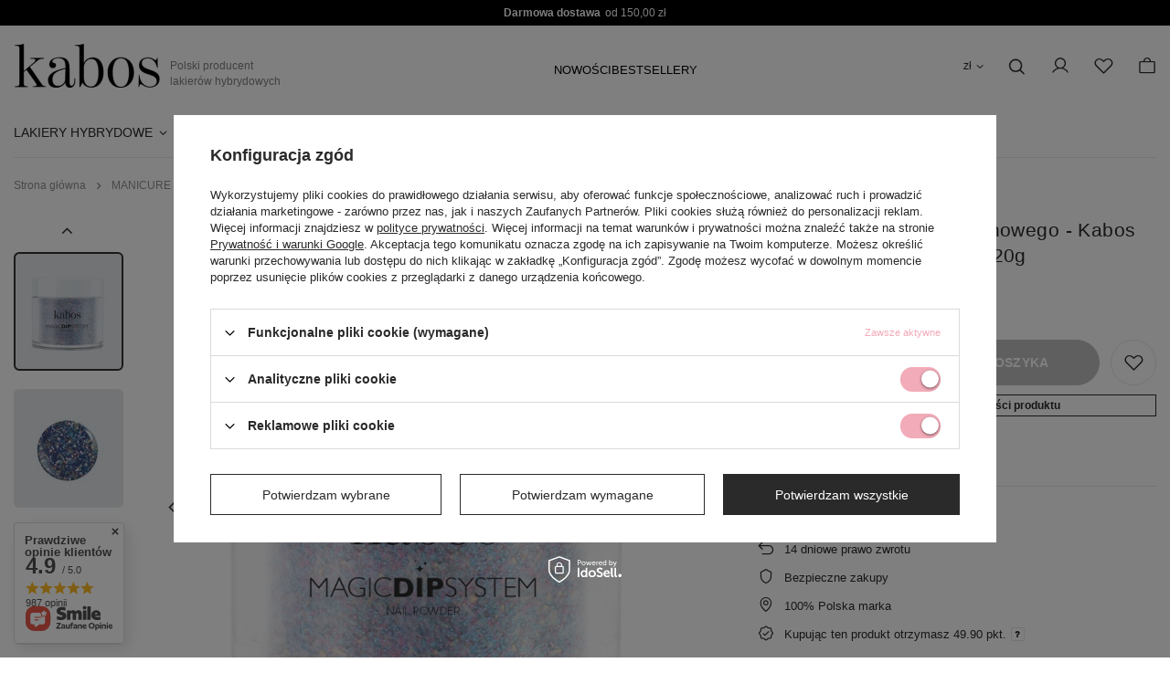

--- FILE ---
content_type: text/html; charset=utf-8
request_url: https://kabos.pl/ajax/projector.php?action=get&product=1619&size=uniw&get=sizeavailability,sizedelivery,sizeprices
body_size: 315
content:
{"sizeavailability":{"visible":"n","status_description":"Produkt niedost\u0119pny","status_gfx":"\/data\/lang\/pol\/available_graph\/graph_1_5.svg","status":"disable","minimum_stock_of_product":"1","delay_time":{"days":"0","hours":"0","minutes":"0","time":"2025-12-08 01:37:09","week_day":"1","week_amount":"0","unknown_delivery_time":"false"}},"sizedelivery":{"undefined":"false","shipping":"13.99","shipping_formatted":"13,99 z\u0142","limitfree":"150.00","limitfree_formatted":"150,00 z\u0142","shipping_change":"13.99","shipping_change_formatted":"13,99 z\u0142","change_type":"up"},"sizeprices":{"value":"49.90","price_formatted":"49,90 z\u0142","price_net":"40.57","price_net_formatted":"40,57 z\u0142","points_recive":"49.90","vat":"23","worth":"49.90","worth_net":"40.57","worth_formatted":"49,90 z\u0142","worth_net_formatted":"40,57 z\u0142","basket_enable":"y","special_offer":"false","rebate_code_active":"n","priceformula_error":"false"}}

--- FILE ---
content_type: text/html;charset=utf-8
request_url: https://www.salesmanago.pl/mscf/bb448f25e9899275/default/formularz_stronaglowna.htm?1765154229548%22
body_size: 2103
content:
<html>
 <head>
  <meta name="robots" content="noindex, nofollow">
  <link href="https://www.salesmanago.pl/libs/advPopupsLangingpages.css?2" rel="stylesheet">
  <link href="https://www.salesmanago.pl/css/fonts.css" rel="stylesheet">
  <script src="https://www.salesmanago.pl/libs/jquery-1.11.1.min.js" type="text/javascript"></script>
  <link href="https://www.salesmanago.pl/libs/unify/plugins/bootstrap/css/advPopupsStyles.css" rel="stylesheet">
  <link href="https://www.salesmanago.pl/dynamic/smbootstrap_1160.css?1" rel="stylesheet">
  <script src="https://www.salesmanago.pl/libs/unify/plugins/bootstrap/js/bootstrap.min.js" type="text/javascript"></script>
  <meta name="robots" content="nofollow, noindex">
  <style>input.error { background: #fbe3e4; border: 1px solid #fbc2c4; color: #8a1f11; } label.error { color: #8a1f11; }</style>
 </head>
 <body style="background-color: transparent">
  <div class="page-body" align="center" style="background: #f6dee2; min-height: 100px;">
   <div class="container" style="background-color: #f6dee2;max-width: 1160px;">
    <div class="row" style="background-color: rgba(0, 0, 0, 0);">
     <div class="col-md-12 column" align="center">
      <div>
       <div style="position: relative;">
        <p style="text-align: center; width: auto;">&nbsp;</p>
        <p data-mce-style="text-align: center;font-family: Arial, Helvetica, sans-serif;font-size:14px;color:black" style="text-align: center; font-family: Arial, Helvetica, sans-serif; font-size: 14px; color: black; width: auto;"><span style="font-family: Montserrat, sans-serif; font-size: 19px;">Dziękujemy za chęć zapisu do naszego newslettera! Już wkrótce możesz spodziewać się informacji o nowościach w naszej marce, a także wyjątkowych ofert wyłącznie dla naszych subskrybentów.</span></p>
        <p data-mce-style="text-align: center;font-family: Arial, Helvetica, sans-serif;font-size:14px;color:black" style="text-align: center; font-family: Arial, Helvetica, sans-serif; font-size: 14px; color: black; width: auto;">
         <br>
        </p>
        <p data-mce-style="text-align: center;font-family: Arial, Helvetica, sans-serif;font-size:14px;color:black" style="text-align: center; font-family: Arial, Helvetica, sans-serif; font-size: 14px; color: black; width: auto;"><span style="font-size: 24px;"><strong><span style="font-family: Montserrat, sans-serif;">ODBIERZ 10% ZNIŻKI</span></strong></span>
         <br>
         <span style="font-family: Montserrat, sans-serif;">Zapisz się do naszego newslettera i odbierz zniżkę na pierwsze zakupy.</span></p>
       </div>
      </div>
      <div>
       <p style="height: 20px; min-height: 20px; width: auto; margin: 0px; padding: 0px;">&nbsp;</p>
      </div>
      <div>
       <div class="row">
        <form action="/form/bb448f25e9899275/contact.htm" method="post">
         <label for="lang" style="display: none;"></label><input type="hidden" name="lang" value="pl"><label for="formId" style="display: none;"></label><input type="hidden" name="formId" value="83fe6a17-adc5-44a1-82a8-ba1da32e32e2">
         <div class="row">
          <div class="col-md-6" style="margin: 0; padding-left: 15px; padding-right: 15px;">
           <div style="margin-bottom:15px;">
            <p style="text-align: center; position: relative; width: auto;"><strong><span style="font-family: Montserrat, sans-serif; font-size: 14px; color: black;">Imię</span></strong></p>
            <input type="hidden" name="mce_0"><input class="form-control" style="height:35px;" name="sm-form-name" required type="text">
           </div>
           <div style="margin-bottom:15px;">
            <p style="text-align: center; position: relative; width: auto;"><span style="font-family: Montserrat, sans-serif; font-size: 14px; color: black;">Telefon</span></p>
            <input type="hidden" name="mce_12"><input class="form-control" style="height:35px;" name="sm-form-phone" type="text">
           </div>
          </div>
          <div class="col-md-6" style="margin: 0; padding-left: 15px; padding-right: 15px;">
           <div style="margin-bottom:15px;">
            <p style="text-align: center; position: relative; width: auto;"><strong><span style="font-family: Montserrat, sans-serif; font-size: 14px; color: black;">E-mail</span></strong></p>
            <input type="hidden" name="mce_13"><input class="form-control" style="height:35px;" name="sm-form-email" required type="email">
           </div>
           <div style="margin-bottom:15px;">
            <p style="text-align: center; position: relative; width: auto;"><span style="font-family: Montserrat, sans-serif; font-size: 14px; color: black;">Data urodzenia</span></p>
            <input type="hidden" name="mce_14"><input class="form-control" style="height:35px;" name="sm-form-birthday" max=2025-12-08 type="date">
           </div>
          </div>
          <div class="col-md-12" style="margin-left: 0px; margin-right: 0px;padding-left: 15px; padding-right: 15px;">
           <div align="center">
            <button class="btn break-words" style="color: #ffffff; border-radius: 5px;background-color: #364151;height: 35px; width: 151px;max-width: 100%;" type="submit">ZAPISZ</button>
           </div>
          </div>
         </div>
        </form>
       </div>
      </div>
     </div>
    </div>
   </div>
  </div>
  <script src="/static/form-valid.js"></script>
  <script src="/static/form-valid.js" type="text/javascript"></script>
  <style>.sm-error { outline: 1px solid red; } .sm-success { outline: 1px solid green; } @media (min-width:400px){.col-md-12{width:100%}.col-md-11{width:91.66666666666666%}.col-md-10{width:83.33333333333334%}.col-md-9{width:75%}.col-md-8{width:66.66666666666666%}.col-md-7{width:58.333333333333336%}.col-md-6{width:50%}.col-md-5{width:41.66666666666667%}.col-md-4{width:33.33333333333333%}.col-md-3{width:25%}.col-md-2{width:16.666666666666664%}.col-md-1{width:8.333333333333332%}.col-md-1,.col-md-10,.col-md-11,.col-md-12,.col-md-2,.col-md-3,.col-md-4,.col-md-5,.col-md-6,.col-md-7,.col-md-8,.col-md-9{float:left}}</style>
  <div id="sm-custom-alert-container" style="
  display: none;
  margin: 0 auto;
  text-align: center;">
   <div id="sm-custom-alert" style="
   -webkit-transform: translateX(-50%);
   -moz-transform: translateX(-50%);
   transform: translateX(-50%);
  text-align: center;
  display: inline-block;
  font: 18px verdana,arial;
  top: 30px;
  position: absolute;
  padding: 20px;
  margin-left: auto;
  margin-right: auto;
  z-index: 100000;
  background-color: rgba(255, 255, 255, 1);
  -webkit-box-shadow: 0 0 5px 1px rgba(0,0,0,1);
  box-shadow: 0 0 6px 2px rgba(0,0,0,1);
  border-radius: 4px;">
    <span id="sm-custom-alert-message"></span>
    <br>
    <button class="sm-custom-alert-button" onclick="javascript:document.getElementById('sm-custom-alert-container').style.display = 'none';">OK</button>
   </div>
  </div>
  <form id="externalContactForm" method="post" action="/form/bb448f25e9899275/contact.htm">
   <input type="hidden" name="microSiteId" value="e97998fb-2278-4cbc-b6b7-d8dd1c0ae794"><input type="hidden" name="lang" value="en"><input type="hidden" name="smActionUrl" id="smActionUrl" value="/form/bb448f25e9899275/"> <input type="hidden" name="testAxId" value=" <input type=" hidden_>
  </form>
  <script>let aElements = document.querySelectorAll("a");for(var i = 0; i < aElements.length; i++){if(!aElements[i].target){aElements[i].target = "_top";}}</script>
 </body>
</html>

--- FILE ---
content_type: text/css
request_url: https://kabos.pl/data/designs/67aca918a32455.69312789_8/gfx/pol/custom.css.gzip?r=1762429198
body_size: 591
content:
div.basketedit_rebatecodes_outline {display: block;}
#menu_security_policy {clear: both;}

.home-gallery {
  display: flex;
  flex-wrap: wrap;
  margin: 25px 0;
}
.home-gallery-item {
  flex: 1 1 33%;
  padding: 5px;
  position: relative;
  overflow: hidden;
  border-radius: 10px;
}
.home-gallery-item a {
  display: block;
  width: 100%;
  height: 100%;
  text-decoration: none;
  color: white;
  position: relative;
}
.home-gallery-item img {
  width: 100%;
  height: auto;
  display: block;
}
.home-overlay {
  position: absolute;
  top: 0;
  left: 0;
  width: 100%;
  height: 100%;
  background-color: rgba(42, 42, 42, 0.5);
  display: flex;
  flex-direction: column;
  justify-content: center;
  align-items: center;
  gap: 20px;
  padding: 20px;
  transition: background-color 0.3s ease;
}
.home-gallery-item:hover .home-overlay {
  background-color: transparent;
}

.home-gallery-item span {
  font-family: Arial,sans-serif;
  font-style: normal;
  font-weight: 400;
  font-size: 36px;
  line-height: 38px;
  letter-spacing: 1.5px;
  color: white;
  z-index: 2;
}

.button-wrapper {
  display: flex;
  justify-content: center;
  align-items: center;
  width: 100%;
  z-index: 2;
}
.home-gallery-item .button-wrapper .cta-button {
  font-size: 16px;
  background-color: white;
  color: #2a2a2a;
  border: none;
  border-radius: 3rem;
  padding: 10px 18px;
  cursor: pointer;
  position: relative;
  transition: background-color 0.3s ease;
  text-align: center;
}
.home-gallery-item .cta-button:hover {
  background-color: #e0e0e0;
}
@media (max-width: 768px) {
  .home-gallery-item {
    flex: 1 1 100%;
  }
  .home-gallery-item span {
    font-size: 28px;
  }
}

@media (min-width: 979px) {
  #menu_categories #menu_navbar ul.navbar-nav > li.nav-item {
    padding-right: 4rem!important;}

  .newsletter__form {
    display: none;
  }}

--- FILE ---
content_type: application/x-javascript
request_url: https://kabos.pl/gfx/pol/menu_settings.js.gzip?r=1761808632
body_size: -102
content:
const test3="";

--- FILE ---
content_type: application/x-javascript
request_url: https://kabos.pl/gfx/pol/projector_productname.js.gzip?r=1761808632
body_size: 43
content:
app_shop.run((function(){document.querySelector(".product_name__note_link").addEventListener("click",(()=>{const n=document.getElementById("opinions");n&&n.classList.add("--active")}))}),"all",".product_name__note_link");

--- FILE ---
content_type: image/svg+xml
request_url: https://kabos.pl/data/gfx/pol/navigation/1_4_i_150.svg
body_size: 301
content:
<svg version="1.2" xmlns="http://www.w3.org/2000/svg" viewBox="0 0 32 32" width="32" height="32">
	<title>TikTok-svg</title>
	<style>
		.s0 { fill: #000000 } 
	</style>
	<path id="Layer" class="s0" d="m22.8 0h-5.4v21.8c0 2.6-2.1 4.7-4.7 4.7-2.6 0-4.6-2.1-4.6-4.7 0-2.6 2-4.6 4.5-4.7v-5.5c-5.5 0.1-9.9 4.6-9.9 10.2 0 5.7 4.5 10.2 10.1 10.2 5.5 0 10.1-4.6 10.1-10.2v-11.2c2 1.5 4.5 2.4 7.1 2.4v-5.4c-4.1-0.2-7.2-3.5-7.2-7.6z"/>
</svg>

--- FILE ---
content_type: image/svg+xml
request_url: https://kabos.pl/data/gfx/pol/navigation/1_4_i_127.svg
body_size: 489
content:
<svg version="1.2" xmlns="http://www.w3.org/2000/svg" viewBox="0 0 32 32" width="32" height="32">
	<title>YouTube-svg</title>
	<style>
		.s0 { fill: #000000 } 
	</style>
	<path id="Layer" fill-rule="evenodd" class="s0" d="m32 14.8v2.4c0 2.6-0.3 5.2-0.3 5.2 0 0-0.3 2.2-1.3 3.2-1.2 1.2-2.6 1.2-3.2 1.3-4.5 0.3-11.2 0.4-11.2 0.4 0 0-8.3-0.1-10.9-0.4-0.7-0.1-2.3-0.1-3.5-1.3-1-1-1.3-3.2-1.3-3.2 0 0-0.3-2.6-0.3-5.2v-2.4c0-2.6 0.3-5.2 0.3-5.2 0 0 0.3-2.2 1.3-3.2 1.2-1.2 2.6-1.3 3.2-1.3 4.5-0.4 11.2-0.4 11.2-0.4 0 0 6.7 0 11.2 0.4 0.6 0 2 0.1 3.2 1.3 1 1 1.3 3.2 1.3 3.2 0 0 0.3 2.6 0.3 5.2zm-10.7 0.9l-8.6-4.5v9z"/>
</svg>

--- FILE ---
content_type: application/x-javascript
request_url: https://kabos.pl/gfx/pol/menu_search.js.gzip?r=1761808632
body_size: 205
content:
function openSearchForm(){const e=document.querySelector(".menu_search-icon"),s=document.querySelector(".menu_search"),c=document.querySelectorAll(".navbar-subnav"),t=document.querySelector(".menu_search__input"),r=document.querySelector("html"),o=document.querySelector(".search_result");let n=0;e&&s&&(e.addEventListener("click",(()=>{s.classList.toggle("search-sticky"),t.focus(),n++,r.classList.remove("--result-search-close"),n%2==0&&r.classList.add("--result-search-close")})),window.addEventListener("scroll",(()=>{s.classList.contains("search-sticky")&&(s.classList.remove("search-sticky"),r.classList.remove("--second-click"),n=0,c.forEach((e=>{e.classList.remove("d-none")})))})),document.addEventListener("click",(e=>{o.contains(e.target)||s.contains(e.target)||r.classList.remove("--results-open")})))}openSearchForm();

--- FILE ---
content_type: image/svg+xml
request_url: https://kabos.pl/gfx/custom/Szukaj.svg?r=1761808591
body_size: 8583
content:
<svg width="42" height="31" viewBox="0 0 42 31" fill="none" xmlns="http://www.w3.org/2000/svg" xmlns:xlink="http://www.w3.org/1999/xlink">
<rect width="42" height="31" fill="url(#pattern0_4_11)"/>
<defs>
<pattern id="pattern0_4_11" patternContentUnits="objectBoundingBox" width="1" height="1">
<use xlink:href="#image0_4_11" transform="matrix(0.00793651 0 0 0.0107527 0 -0.00537634)"/>
</pattern>
<image id="image0_4_11" width="126" height="94" xlink:href="[data-uri]"/>
</defs>
</svg>


--- FILE ---
content_type: application/x-javascript
request_url: https://kabos.pl/gfx/pol/menu_categories.js.gzip?r=1761808632
body_size: -102
content:
const test2="";

--- FILE ---
content_type: image/svg+xml
request_url: https://kabos.pl/gfx/custom/Minus.svg?r=1761808591
body_size: 350
content:
<svg width="20" height="20" viewBox="0 0 20 20" fill="none" xmlns="http://www.w3.org/2000/svg">
<path d="M17.5 10.0001C17.5 10.1659 17.4342 10.3249 17.3169 10.4421C17.1997 10.5593 17.0408 10.6251 16.875 10.6251H3.125C2.95924 10.6251 2.80027 10.5593 2.68306 10.4421C2.56585 10.3249 2.5 10.1659 2.5 10.0001C2.5 9.83436 2.56585 9.67539 2.68306 9.55818C2.80027 9.44097 2.95924 9.37512 3.125 9.37512H16.875C17.0408 9.37512 17.1997 9.44097 17.3169 9.55818C17.4342 9.67539 17.5 9.83436 17.5 10.0001Z" fill="#2A2A2A"/>
</svg>


--- FILE ---
content_type: image/svg+xml
request_url: https://kabos.pl/gfx/custom/like-icon.svg?r=1761808591
body_size: 588
content:
<svg width="18" height="16" viewBox="0 0 18 16" fill="none" xmlns="http://www.w3.org/2000/svg">
<path id="Vector" d="M12.975 0.712139C15.3516 0.712139 17.2828 2.62197 17.2828 4.98035C17.2828 6.19191 16.7719 7.28324 15.9562 8.06011L9 14.9873L1.92188 7.93526C1.18125 7.16763 0.721875 6.12717 0.721875 4.98035C0.721875 2.62197 2.64844 0.712139 5.02969 0.712139C6.82031 0.712139 8.35313 1.79422 9.00469 3.33873C9.64688 1.79884 11.1844 0.712139 12.975 0.712139ZM12.975 0C11.3906 0 9.9375 0.730636 9 1.93295C8.0625 0.730636 6.60938 0 5.025 0C2.25469 0 0 2.23353 0 4.98035C0 6.27052 0.496875 7.49595 1.40156 8.43006L8.48906 15.4913L9 16L9.51094 15.4913L16.4625 8.56416C17.4469 7.62543 18 6.34913 18 4.98035C18 2.23353 15.7453 0 12.975 0Z" fill="black"/>
</svg>


--- FILE ---
content_type: image/svg+xml
request_url: https://kabos.pl/data/gfx/pol/navigation/1_4_i_129.svg
body_size: 811
content:
<svg version="1.2" xmlns="http://www.w3.org/2000/svg" viewBox="0 0 32 32" width="32" height="32">
	<title>Pinterest-svg</title>
	<defs>
		<clipPath clipPathUnits="userSpaceOnUse" id="cp1">
			<path d="m0 0h32v32h-32z"/>
		</clipPath>
	</defs>
	<style>
		.s0 { fill: #000000 } 
	</style>
	<g id="Clip-Path" clip-path="url(#cp1)">
		<g id="Layer">
			<path id="Layer" class="s0" d="m16 0c-8.8 0-16 7.2-16 16 0 6.8 4.2 12.6 10.2 14.9-0.2-1.3-0.3-3.2 0-4.6 0.3-1.2 1.9-7.9 1.9-7.9 0 0-0.5-1-0.5-2.4 0-2.2 1.3-3.9 2.9-3.9 1.4 0 2 1 2 2.3 0 1.3-0.8 3.4-1.3 5.3-0.4 1.6 0.8 2.9 2.4 2.9 2.8 0 5-3 5-7.3 0-3.9-2.7-6.6-6.7-6.6-4.5 0-7.2 3.4-7.2 7 0 1.4 0.5 2.8 1.2 3.6q0.2 0.3 0.1 0.5c-0.1 0.5-0.4 1.6-0.4 1.8q-0.1 0.4-0.6 0.2c-2-0.9-3.2-3.8-3.2-6.2 0-5 3.7-9.7 10.6-9.7 5.5 0 9.8 4 9.8 9.3 0 5.5-3.5 9.9-8.3 9.9-1.6 0-3.1-0.8-3.7-1.8 0 0-0.8 3-0.9 3.8-0.4 1.4-1.4 3.1-2 4.2q2.2 0.7 4.7 0.7c8.8 0 16-7.2 16-16 0-8.8-7.2-16-16-16z"/>
		</g>
	</g>
</svg>

--- FILE ---
content_type: image/svg+xml
request_url: https://kabos.pl/data/gfx/pol/navigation/1_4_i_128.svg
body_size: 484
content:
<svg version="1.2" xmlns="http://www.w3.org/2000/svg" viewBox="0 0 32 32" width="32" height="32">
	<title>Facebook-svg</title>
	<defs>
		<clipPath clipPathUnits="userSpaceOnUse" id="cp1">
			<path d="m0 0h32v32h-32z"/>
		</clipPath>
	</defs>
	<style>
		.s0 { fill: #000000 } 
	</style>
	<g id="Clip-Path" clip-path="url(#cp1)">
		<g id="Layer">
			<path id="Layer" class="s0" d="m32 16c0-8.8-7.2-16-16-16-8.8 0-16 7.2-16 16 0 8 5.9 14.6 13.5 15.8v-11.2h-4.1v-4.6h4.1v-3.5c0-4 2.4-6.3 6-6.3 1.8 0 3.6 0.4 3.6 0.4v3.9h-2c-2 0-2.6 1.2-2.6 2.5v3h4.4l-0.7 4.6h-3.7v11.2c7.6-1.2 13.5-7.8 13.5-15.8z"/>
		</g>
	</g>
</svg>